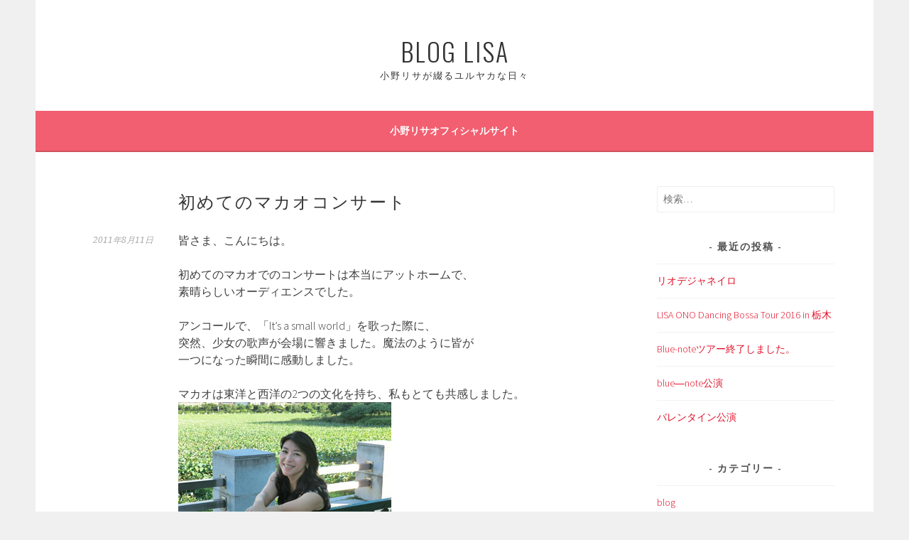

--- FILE ---
content_type: text/html; charset=UTF-8
request_url: https://onolisa.com/blog/148.html
body_size: 7608
content:
<!DOCTYPE html>
<html lang="ja">
<head>
<meta charset="UTF-8">
<meta name="viewport" content="width=device-width, initial-scale=1">
<link rel="profile" href="http://gmpg.org/xfn/11">
<link rel="pingback" href="https://onolisa.com/blog/wp/xmlrpc.php">
<title>初めてのマカオコンサート &#8211; Blog Lisa</title>
<meta name='robots' content='max-image-preview:large' />
<link rel='dns-prefetch' href='//fonts.googleapis.com' />
<link rel="alternate" type="application/rss+xml" title="Blog Lisa &raquo; フィード" href="https://onolisa.com/blog/feed" />
<link rel="alternate" type="application/rss+xml" title="Blog Lisa &raquo; コメントフィード" href="https://onolisa.com/blog/comments/feed" />
<link rel="alternate" type="application/rss+xml" title="Blog Lisa &raquo; 初めてのマカオコンサート のコメントのフィード" href="https://onolisa.com/blog/148.html/feed" />
<script type="text/javascript">
window._wpemojiSettings = {"baseUrl":"https:\/\/s.w.org\/images\/core\/emoji\/14.0.0\/72x72\/","ext":".png","svgUrl":"https:\/\/s.w.org\/images\/core\/emoji\/14.0.0\/svg\/","svgExt":".svg","source":{"concatemoji":"https:\/\/onolisa.com\/blog\/wp\/wp-includes\/js\/wp-emoji-release.min.js?ver=6.2.8"}};
/*! This file is auto-generated */
!function(e,a,t){var n,r,o,i=a.createElement("canvas"),p=i.getContext&&i.getContext("2d");function s(e,t){p.clearRect(0,0,i.width,i.height),p.fillText(e,0,0);e=i.toDataURL();return p.clearRect(0,0,i.width,i.height),p.fillText(t,0,0),e===i.toDataURL()}function c(e){var t=a.createElement("script");t.src=e,t.defer=t.type="text/javascript",a.getElementsByTagName("head")[0].appendChild(t)}for(o=Array("flag","emoji"),t.supports={everything:!0,everythingExceptFlag:!0},r=0;r<o.length;r++)t.supports[o[r]]=function(e){if(p&&p.fillText)switch(p.textBaseline="top",p.font="600 32px Arial",e){case"flag":return s("\ud83c\udff3\ufe0f\u200d\u26a7\ufe0f","\ud83c\udff3\ufe0f\u200b\u26a7\ufe0f")?!1:!s("\ud83c\uddfa\ud83c\uddf3","\ud83c\uddfa\u200b\ud83c\uddf3")&&!s("\ud83c\udff4\udb40\udc67\udb40\udc62\udb40\udc65\udb40\udc6e\udb40\udc67\udb40\udc7f","\ud83c\udff4\u200b\udb40\udc67\u200b\udb40\udc62\u200b\udb40\udc65\u200b\udb40\udc6e\u200b\udb40\udc67\u200b\udb40\udc7f");case"emoji":return!s("\ud83e\udef1\ud83c\udffb\u200d\ud83e\udef2\ud83c\udfff","\ud83e\udef1\ud83c\udffb\u200b\ud83e\udef2\ud83c\udfff")}return!1}(o[r]),t.supports.everything=t.supports.everything&&t.supports[o[r]],"flag"!==o[r]&&(t.supports.everythingExceptFlag=t.supports.everythingExceptFlag&&t.supports[o[r]]);t.supports.everythingExceptFlag=t.supports.everythingExceptFlag&&!t.supports.flag,t.DOMReady=!1,t.readyCallback=function(){t.DOMReady=!0},t.supports.everything||(n=function(){t.readyCallback()},a.addEventListener?(a.addEventListener("DOMContentLoaded",n,!1),e.addEventListener("load",n,!1)):(e.attachEvent("onload",n),a.attachEvent("onreadystatechange",function(){"complete"===a.readyState&&t.readyCallback()})),(e=t.source||{}).concatemoji?c(e.concatemoji):e.wpemoji&&e.twemoji&&(c(e.twemoji),c(e.wpemoji)))}(window,document,window._wpemojiSettings);
</script>
<style type="text/css">
img.wp-smiley,
img.emoji {
	display: inline !important;
	border: none !important;
	box-shadow: none !important;
	height: 1em !important;
	width: 1em !important;
	margin: 0 0.07em !important;
	vertical-align: -0.1em !important;
	background: none !important;
	padding: 0 !important;
}
</style>
	<link rel='stylesheet' id='wp-block-library-css' href='https://onolisa.com/blog/wp/wp-includes/css/dist/block-library/style.min.css?ver=6.2.8' type='text/css' media='all' />
<link rel='stylesheet' id='classic-theme-styles-css' href='https://onolisa.com/blog/wp/wp-includes/css/classic-themes.min.css?ver=6.2.8' type='text/css' media='all' />
<style id='global-styles-inline-css' type='text/css'>
body{--wp--preset--color--black: #000000;--wp--preset--color--cyan-bluish-gray: #abb8c3;--wp--preset--color--white: #ffffff;--wp--preset--color--pale-pink: #f78da7;--wp--preset--color--vivid-red: #cf2e2e;--wp--preset--color--luminous-vivid-orange: #ff6900;--wp--preset--color--luminous-vivid-amber: #fcb900;--wp--preset--color--light-green-cyan: #7bdcb5;--wp--preset--color--vivid-green-cyan: #00d084;--wp--preset--color--pale-cyan-blue: #8ed1fc;--wp--preset--color--vivid-cyan-blue: #0693e3;--wp--preset--color--vivid-purple: #9b51e0;--wp--preset--gradient--vivid-cyan-blue-to-vivid-purple: linear-gradient(135deg,rgba(6,147,227,1) 0%,rgb(155,81,224) 100%);--wp--preset--gradient--light-green-cyan-to-vivid-green-cyan: linear-gradient(135deg,rgb(122,220,180) 0%,rgb(0,208,130) 100%);--wp--preset--gradient--luminous-vivid-amber-to-luminous-vivid-orange: linear-gradient(135deg,rgba(252,185,0,1) 0%,rgba(255,105,0,1) 100%);--wp--preset--gradient--luminous-vivid-orange-to-vivid-red: linear-gradient(135deg,rgba(255,105,0,1) 0%,rgb(207,46,46) 100%);--wp--preset--gradient--very-light-gray-to-cyan-bluish-gray: linear-gradient(135deg,rgb(238,238,238) 0%,rgb(169,184,195) 100%);--wp--preset--gradient--cool-to-warm-spectrum: linear-gradient(135deg,rgb(74,234,220) 0%,rgb(151,120,209) 20%,rgb(207,42,186) 40%,rgb(238,44,130) 60%,rgb(251,105,98) 80%,rgb(254,248,76) 100%);--wp--preset--gradient--blush-light-purple: linear-gradient(135deg,rgb(255,206,236) 0%,rgb(152,150,240) 100%);--wp--preset--gradient--blush-bordeaux: linear-gradient(135deg,rgb(254,205,165) 0%,rgb(254,45,45) 50%,rgb(107,0,62) 100%);--wp--preset--gradient--luminous-dusk: linear-gradient(135deg,rgb(255,203,112) 0%,rgb(199,81,192) 50%,rgb(65,88,208) 100%);--wp--preset--gradient--pale-ocean: linear-gradient(135deg,rgb(255,245,203) 0%,rgb(182,227,212) 50%,rgb(51,167,181) 100%);--wp--preset--gradient--electric-grass: linear-gradient(135deg,rgb(202,248,128) 0%,rgb(113,206,126) 100%);--wp--preset--gradient--midnight: linear-gradient(135deg,rgb(2,3,129) 0%,rgb(40,116,252) 100%);--wp--preset--duotone--dark-grayscale: url('#wp-duotone-dark-grayscale');--wp--preset--duotone--grayscale: url('#wp-duotone-grayscale');--wp--preset--duotone--purple-yellow: url('#wp-duotone-purple-yellow');--wp--preset--duotone--blue-red: url('#wp-duotone-blue-red');--wp--preset--duotone--midnight: url('#wp-duotone-midnight');--wp--preset--duotone--magenta-yellow: url('#wp-duotone-magenta-yellow');--wp--preset--duotone--purple-green: url('#wp-duotone-purple-green');--wp--preset--duotone--blue-orange: url('#wp-duotone-blue-orange');--wp--preset--font-size--small: 13px;--wp--preset--font-size--medium: 20px;--wp--preset--font-size--large: 36px;--wp--preset--font-size--x-large: 42px;--wp--preset--spacing--20: 0.44rem;--wp--preset--spacing--30: 0.67rem;--wp--preset--spacing--40: 1rem;--wp--preset--spacing--50: 1.5rem;--wp--preset--spacing--60: 2.25rem;--wp--preset--spacing--70: 3.38rem;--wp--preset--spacing--80: 5.06rem;--wp--preset--shadow--natural: 6px 6px 9px rgba(0, 0, 0, 0.2);--wp--preset--shadow--deep: 12px 12px 50px rgba(0, 0, 0, 0.4);--wp--preset--shadow--sharp: 6px 6px 0px rgba(0, 0, 0, 0.2);--wp--preset--shadow--outlined: 6px 6px 0px -3px rgba(255, 255, 255, 1), 6px 6px rgba(0, 0, 0, 1);--wp--preset--shadow--crisp: 6px 6px 0px rgba(0, 0, 0, 1);}:where(.is-layout-flex){gap: 0.5em;}body .is-layout-flow > .alignleft{float: left;margin-inline-start: 0;margin-inline-end: 2em;}body .is-layout-flow > .alignright{float: right;margin-inline-start: 2em;margin-inline-end: 0;}body .is-layout-flow > .aligncenter{margin-left: auto !important;margin-right: auto !important;}body .is-layout-constrained > .alignleft{float: left;margin-inline-start: 0;margin-inline-end: 2em;}body .is-layout-constrained > .alignright{float: right;margin-inline-start: 2em;margin-inline-end: 0;}body .is-layout-constrained > .aligncenter{margin-left: auto !important;margin-right: auto !important;}body .is-layout-constrained > :where(:not(.alignleft):not(.alignright):not(.alignfull)){max-width: var(--wp--style--global--content-size);margin-left: auto !important;margin-right: auto !important;}body .is-layout-constrained > .alignwide{max-width: var(--wp--style--global--wide-size);}body .is-layout-flex{display: flex;}body .is-layout-flex{flex-wrap: wrap;align-items: center;}body .is-layout-flex > *{margin: 0;}:where(.wp-block-columns.is-layout-flex){gap: 2em;}.has-black-color{color: var(--wp--preset--color--black) !important;}.has-cyan-bluish-gray-color{color: var(--wp--preset--color--cyan-bluish-gray) !important;}.has-white-color{color: var(--wp--preset--color--white) !important;}.has-pale-pink-color{color: var(--wp--preset--color--pale-pink) !important;}.has-vivid-red-color{color: var(--wp--preset--color--vivid-red) !important;}.has-luminous-vivid-orange-color{color: var(--wp--preset--color--luminous-vivid-orange) !important;}.has-luminous-vivid-amber-color{color: var(--wp--preset--color--luminous-vivid-amber) !important;}.has-light-green-cyan-color{color: var(--wp--preset--color--light-green-cyan) !important;}.has-vivid-green-cyan-color{color: var(--wp--preset--color--vivid-green-cyan) !important;}.has-pale-cyan-blue-color{color: var(--wp--preset--color--pale-cyan-blue) !important;}.has-vivid-cyan-blue-color{color: var(--wp--preset--color--vivid-cyan-blue) !important;}.has-vivid-purple-color{color: var(--wp--preset--color--vivid-purple) !important;}.has-black-background-color{background-color: var(--wp--preset--color--black) !important;}.has-cyan-bluish-gray-background-color{background-color: var(--wp--preset--color--cyan-bluish-gray) !important;}.has-white-background-color{background-color: var(--wp--preset--color--white) !important;}.has-pale-pink-background-color{background-color: var(--wp--preset--color--pale-pink) !important;}.has-vivid-red-background-color{background-color: var(--wp--preset--color--vivid-red) !important;}.has-luminous-vivid-orange-background-color{background-color: var(--wp--preset--color--luminous-vivid-orange) !important;}.has-luminous-vivid-amber-background-color{background-color: var(--wp--preset--color--luminous-vivid-amber) !important;}.has-light-green-cyan-background-color{background-color: var(--wp--preset--color--light-green-cyan) !important;}.has-vivid-green-cyan-background-color{background-color: var(--wp--preset--color--vivid-green-cyan) !important;}.has-pale-cyan-blue-background-color{background-color: var(--wp--preset--color--pale-cyan-blue) !important;}.has-vivid-cyan-blue-background-color{background-color: var(--wp--preset--color--vivid-cyan-blue) !important;}.has-vivid-purple-background-color{background-color: var(--wp--preset--color--vivid-purple) !important;}.has-black-border-color{border-color: var(--wp--preset--color--black) !important;}.has-cyan-bluish-gray-border-color{border-color: var(--wp--preset--color--cyan-bluish-gray) !important;}.has-white-border-color{border-color: var(--wp--preset--color--white) !important;}.has-pale-pink-border-color{border-color: var(--wp--preset--color--pale-pink) !important;}.has-vivid-red-border-color{border-color: var(--wp--preset--color--vivid-red) !important;}.has-luminous-vivid-orange-border-color{border-color: var(--wp--preset--color--luminous-vivid-orange) !important;}.has-luminous-vivid-amber-border-color{border-color: var(--wp--preset--color--luminous-vivid-amber) !important;}.has-light-green-cyan-border-color{border-color: var(--wp--preset--color--light-green-cyan) !important;}.has-vivid-green-cyan-border-color{border-color: var(--wp--preset--color--vivid-green-cyan) !important;}.has-pale-cyan-blue-border-color{border-color: var(--wp--preset--color--pale-cyan-blue) !important;}.has-vivid-cyan-blue-border-color{border-color: var(--wp--preset--color--vivid-cyan-blue) !important;}.has-vivid-purple-border-color{border-color: var(--wp--preset--color--vivid-purple) !important;}.has-vivid-cyan-blue-to-vivid-purple-gradient-background{background: var(--wp--preset--gradient--vivid-cyan-blue-to-vivid-purple) !important;}.has-light-green-cyan-to-vivid-green-cyan-gradient-background{background: var(--wp--preset--gradient--light-green-cyan-to-vivid-green-cyan) !important;}.has-luminous-vivid-amber-to-luminous-vivid-orange-gradient-background{background: var(--wp--preset--gradient--luminous-vivid-amber-to-luminous-vivid-orange) !important;}.has-luminous-vivid-orange-to-vivid-red-gradient-background{background: var(--wp--preset--gradient--luminous-vivid-orange-to-vivid-red) !important;}.has-very-light-gray-to-cyan-bluish-gray-gradient-background{background: var(--wp--preset--gradient--very-light-gray-to-cyan-bluish-gray) !important;}.has-cool-to-warm-spectrum-gradient-background{background: var(--wp--preset--gradient--cool-to-warm-spectrum) !important;}.has-blush-light-purple-gradient-background{background: var(--wp--preset--gradient--blush-light-purple) !important;}.has-blush-bordeaux-gradient-background{background: var(--wp--preset--gradient--blush-bordeaux) !important;}.has-luminous-dusk-gradient-background{background: var(--wp--preset--gradient--luminous-dusk) !important;}.has-pale-ocean-gradient-background{background: var(--wp--preset--gradient--pale-ocean) !important;}.has-electric-grass-gradient-background{background: var(--wp--preset--gradient--electric-grass) !important;}.has-midnight-gradient-background{background: var(--wp--preset--gradient--midnight) !important;}.has-small-font-size{font-size: var(--wp--preset--font-size--small) !important;}.has-medium-font-size{font-size: var(--wp--preset--font-size--medium) !important;}.has-large-font-size{font-size: var(--wp--preset--font-size--large) !important;}.has-x-large-font-size{font-size: var(--wp--preset--font-size--x-large) !important;}
.wp-block-navigation a:where(:not(.wp-element-button)){color: inherit;}
:where(.wp-block-columns.is-layout-flex){gap: 2em;}
.wp-block-pullquote{font-size: 1.5em;line-height: 1.6;}
</style>
<link rel='stylesheet' id='sela-fonts-css' href='https://fonts.googleapis.com/css?family=Source+Sans+Pro%3A300%2C300italic%2C400%2C400italic%2C600%7CDroid+Serif%3A400%2C400italic%7COswald%3A300%2C400&#038;subset=latin%2Clatin-ext' type='text/css' media='all' />
<link rel='stylesheet' id='genericons-css' href='https://onolisa.com/blog/wp/wp-content/themes/sela/fonts/genericons.css?ver=3.4.1' type='text/css' media='all' />
<link rel='stylesheet' id='sela-style-css' href='https://onolisa.com/blog/wp/wp-content/themes/sela/style.css?ver=6.2.8' type='text/css' media='all' />
<link rel='stylesheet' id='fancybox-css' href='https://onolisa.com/blog/wp/wp-content/plugins/easy-fancybox/fancybox/1.5.4/jquery.fancybox.min.css?ver=6.2.8' type='text/css' media='screen' />
<script type='text/javascript' src='https://onolisa.com/blog/wp/wp-includes/js/jquery/jquery.min.js?ver=3.6.4' id='jquery-core-js'></script>
<script type='text/javascript' src='https://onolisa.com/blog/wp/wp-includes/js/jquery/jquery-migrate.min.js?ver=3.4.0' id='jquery-migrate-js'></script>
<link rel="https://api.w.org/" href="https://onolisa.com/blog/wp-json/" /><link rel="alternate" type="application/json" href="https://onolisa.com/blog/wp-json/wp/v2/posts/148" /><link rel="EditURI" type="application/rsd+xml" title="RSD" href="https://onolisa.com/blog/wp/xmlrpc.php?rsd" />
<link rel="wlwmanifest" type="application/wlwmanifest+xml" href="https://onolisa.com/blog/wp/wp-includes/wlwmanifest.xml" />
<meta name="generator" content="WordPress 6.2.8" />
<link rel="canonical" href="https://onolisa.com/blog/148.html" />
<link rel='shortlink' href='https://onolisa.com/blog/?p=148' />
<link rel="alternate" type="application/json+oembed" href="https://onolisa.com/blog/wp-json/oembed/1.0/embed?url=https%3A%2F%2Fonolisa.com%2Fblog%2F148.html" />
<link rel="alternate" type="text/xml+oembed" href="https://onolisa.com/blog/wp-json/oembed/1.0/embed?url=https%3A%2F%2Fonolisa.com%2Fblog%2F148.html&#038;format=xml" />
</head>

<body class="post-template-default single single-post postid-148 single-format-standard not-multi-author display-header-text">
<div id="page" class="hfeed site">
	<header id="masthead" class="site-header" role="banner">
		<a class="skip-link screen-reader-text" href="#content" title="コンテンツへスキップ">コンテンツへスキップ</a>

		<div class="site-branding">
						<h1 class="site-title"><a href="https://onolisa.com/blog/" title="Blog Lisa" rel="home">Blog Lisa</a></h1>
							<h2 class="site-description">小野リサが綴るユルヤカな日々</h2>
					</div><!-- .site-branding -->

		<nav id="site-navigation" class="main-navigation" role="navigation">
			<button class="menu-toggle" aria-controls="menu" aria-expanded="false">メニュー</button>
			<div class="menu-%e3%83%a1%e3%83%8b%e3%83%a5%e3%83%bc-container"><ul id="menu-%e3%83%a1%e3%83%8b%e3%83%a5%e3%83%bc" class="menu"><li id="menu-item-7" class="menu-item menu-item-type-custom menu-item-object-custom menu-item-7"><a href="http://onolisa.com/">小野リサオフィシャルサイト</a></li>
</ul></div>		</nav><!-- #site-navigation -->
	</header><!-- #masthead -->

	<div id="content" class="site-content">

	<div id="primary" class="content-area">
		<main id="main" class="site-main" role="main">

		
			
				
<article id="post-148" class="post-148 post type-post status-publish format-standard hentry category-blog without-featured-image">

	
	<header class="entry-header ">
					<h1 class="entry-title">初めてのマカオコンサート</h1>			</header><!-- .entry-header -->

	<div class="entry-body">

				<div class="entry-meta">
			<span class="date"><a href="https://onolisa.com/blog/148.html" title="初めてのマカオコンサート へのパーマリンク" rel="bookmark"><time class="entry-date published" datetime="2011-08-11T21:47:33+09:00">2011年8月11日</time><time class="updated" datetime="2017-03-05T21:47:55+09:00">2017年3月5日</time></a></span>		</div><!-- .entry-meta -->
		
				<div class="entry-content">
			<p>皆さま、こんにちは。</p>
<p>初めてのマカオでのコンサートは本当にアットホームで、<br />
素晴らしいオーディエンスでした。</p>
<p>アンコールで、「It&#8217;s a small world」を歌った際に、<br />
突然、少女の歌声が会場に響きました。魔法のように皆が<br />
一つになった瞬間に感動しました。</p>
<p>マカオは東洋と西洋の2つの文化を持ち、私もとても共感しました。<br />
<a href="http://onolisa.com/blog/wp/wp-content/uploads/2011/08/11.jpg"><img decoding="async" class="alignnone size-full wp-image-451" title="1" src="http://onolisa.com/blog/wp/wp-content/uploads/2011/08/11.jpg" alt="" width="300" height="225" /></a></p>
<p>大変久しぶりに、ドラマーのアルマンドさんと再会できた<br />
のも、とても嬉しかったです。<br />
<a href="http://onolisa.com/blog/wp/wp-content/uploads/2011/08/21.jpg"><img decoding="async" loading="lazy" class="alignnone size-full wp-image-452" title="2" src="http://onolisa.com/blog/wp/wp-content/uploads/2011/08/21.jpg" alt="" width="300" height="225" /></a></p>
<p>マカオは景色も素敵で、お料理も美味しい、素晴らしい所です。<br />
来月、香港に行く時に、また伺えたらと思います。<br />
<a href="http://onolisa.com/blog/wp/wp-content/uploads/2011/08/31.jpg"><img decoding="async" loading="lazy" class="alignnone size-full wp-image-453" title="3" src="http://onolisa.com/blog/wp/wp-content/uploads/2011/08/31.jpg" alt="" width="300" height="225" /></a></p>
					</div><!-- .entry-content -->
		
				<footer class="entry-meta">
			<span class="cat-links">カテゴリー: <a href="https://onolisa.com/blog/category/blog" rel="category tag">blog</a></span>		</footer><!-- .entry-meta -->
		
			</div><!-- .entry-body -->

</article><!-- #post-## -->

					<nav class="navigation post-navigation" role="navigation">
		<h1 class="screen-reader-text">投稿ナビゲーション</h1>
		<div class="nav-links">
			<div class="nav-previous"><a href="https://onolisa.com/blog/146.html" rel="prev"><span class="meta-nav"></span>&nbsp;四川省、成都♪</a></div><div class="nav-next"><a href="https://onolisa.com/blog/150.html" rel="next">レコーディング&nbsp;<span class="meta-nav"></span></a></div>		</div><!-- .nav-links -->
	</nav><!-- .navigation -->
	
				
			
		
		</main><!-- #main -->
	</div><!-- #primary -->

	<div id="secondary" class="widget-area sidebar-widget-area" role="complementary">
		<aside id="search-2" class="widget widget_search"><form role="search" method="get" class="search-form" action="https://onolisa.com/blog/">
				<label>
					<span class="screen-reader-text">検索:</span>
					<input type="search" class="search-field" placeholder="検索&hellip;" value="" name="s" />
				</label>
				<input type="submit" class="search-submit" value="検索" />
			</form></aside>
		<aside id="recent-posts-2" class="widget widget_recent_entries">
		<h3 class="widget-title">最近の投稿</h3>
		<ul>
											<li>
					<a href="https://onolisa.com/blog/314.html">リオデジャネイロ</a>
									</li>
											<li>
					<a href="https://onolisa.com/blog/312.html">LISA ONO Dancing Bossa Tour 2016 in 栃木</a>
									</li>
											<li>
					<a href="https://onolisa.com/blog/310.html">Blue-noteツアー終了しました。</a>
									</li>
											<li>
					<a href="https://onolisa.com/blog/308.html">blue―note公演</a>
									</li>
											<li>
					<a href="https://onolisa.com/blog/306.html">バレンタイン公演</a>
									</li>
					</ul>

		</aside><aside id="categories-2" class="widget widget_categories"><h3 class="widget-title">カテゴリー</h3>
			<ul>
					<li class="cat-item cat-item-1"><a href="https://onolisa.com/blog/category/blog">blog</a>
</li>
	<li class="cat-item cat-item-3"><a href="https://onolisa.com/blog/category/english">english</a>
</li>
			</ul>

			</aside><aside id="archives-2" class="widget widget_archive"><h3 class="widget-title">アーカイブ</h3>
			<ul>
					<li><a href='https://onolisa.com/blog/date/2016/06'>2016年6月</a></li>
	<li><a href='https://onolisa.com/blog/date/2016/05'>2016年5月</a></li>
	<li><a href='https://onolisa.com/blog/date/2016/02'>2016年2月</a></li>
	<li><a href='https://onolisa.com/blog/date/2015/12'>2015年12月</a></li>
	<li><a href='https://onolisa.com/blog/date/2015/08'>2015年8月</a></li>
	<li><a href='https://onolisa.com/blog/date/2015/07'>2015年7月</a></li>
	<li><a href='https://onolisa.com/blog/date/2015/06'>2015年6月</a></li>
	<li><a href='https://onolisa.com/blog/date/2015/03'>2015年3月</a></li>
	<li><a href='https://onolisa.com/blog/date/2015/01'>2015年1月</a></li>
	<li><a href='https://onolisa.com/blog/date/2014/11'>2014年11月</a></li>
	<li><a href='https://onolisa.com/blog/date/2014/10'>2014年10月</a></li>
	<li><a href='https://onolisa.com/blog/date/2014/09'>2014年9月</a></li>
	<li><a href='https://onolisa.com/blog/date/2014/08'>2014年8月</a></li>
	<li><a href='https://onolisa.com/blog/date/2014/06'>2014年6月</a></li>
	<li><a href='https://onolisa.com/blog/date/2014/05'>2014年5月</a></li>
	<li><a href='https://onolisa.com/blog/date/2014/04'>2014年4月</a></li>
	<li><a href='https://onolisa.com/blog/date/2014/03'>2014年3月</a></li>
	<li><a href='https://onolisa.com/blog/date/2014/02'>2014年2月</a></li>
	<li><a href='https://onolisa.com/blog/date/2014/01'>2014年1月</a></li>
	<li><a href='https://onolisa.com/blog/date/2013/12'>2013年12月</a></li>
	<li><a href='https://onolisa.com/blog/date/2013/11'>2013年11月</a></li>
	<li><a href='https://onolisa.com/blog/date/2013/10'>2013年10月</a></li>
	<li><a href='https://onolisa.com/blog/date/2013/09'>2013年9月</a></li>
	<li><a href='https://onolisa.com/blog/date/2013/05'>2013年5月</a></li>
	<li><a href='https://onolisa.com/blog/date/2013/04'>2013年4月</a></li>
	<li><a href='https://onolisa.com/blog/date/2013/02'>2013年2月</a></li>
	<li><a href='https://onolisa.com/blog/date/2012/12'>2012年12月</a></li>
	<li><a href='https://onolisa.com/blog/date/2012/11'>2012年11月</a></li>
	<li><a href='https://onolisa.com/blog/date/2012/10'>2012年10月</a></li>
	<li><a href='https://onolisa.com/blog/date/2012/09'>2012年9月</a></li>
	<li><a href='https://onolisa.com/blog/date/2012/08'>2012年8月</a></li>
	<li><a href='https://onolisa.com/blog/date/2012/07'>2012年7月</a></li>
	<li><a href='https://onolisa.com/blog/date/2012/06'>2012年6月</a></li>
	<li><a href='https://onolisa.com/blog/date/2012/05'>2012年5月</a></li>
	<li><a href='https://onolisa.com/blog/date/2012/03'>2012年3月</a></li>
	<li><a href='https://onolisa.com/blog/date/2012/02'>2012年2月</a></li>
	<li><a href='https://onolisa.com/blog/date/2012/01'>2012年1月</a></li>
	<li><a href='https://onolisa.com/blog/date/2011/12'>2011年12月</a></li>
	<li><a href='https://onolisa.com/blog/date/2011/11'>2011年11月</a></li>
	<li><a href='https://onolisa.com/blog/date/2011/10'>2011年10月</a></li>
	<li><a href='https://onolisa.com/blog/date/2011/09'>2011年9月</a></li>
	<li><a href='https://onolisa.com/blog/date/2011/08'>2011年8月</a></li>
	<li><a href='https://onolisa.com/blog/date/2011/07'>2011年7月</a></li>
	<li><a href='https://onolisa.com/blog/date/2011/06'>2011年6月</a></li>
	<li><a href='https://onolisa.com/blog/date/2011/05'>2011年5月</a></li>
	<li><a href='https://onolisa.com/blog/date/2011/04'>2011年4月</a></li>
	<li><a href='https://onolisa.com/blog/date/2011/03'>2011年3月</a></li>
	<li><a href='https://onolisa.com/blog/date/2011/02'>2011年2月</a></li>
	<li><a href='https://onolisa.com/blog/date/2011/01'>2011年1月</a></li>
	<li><a href='https://onolisa.com/blog/date/2010/12'>2010年12月</a></li>
	<li><a href='https://onolisa.com/blog/date/2010/11'>2010年11月</a></li>
	<li><a href='https://onolisa.com/blog/date/2010/09'>2010年9月</a></li>
	<li><a href='https://onolisa.com/blog/date/2010/07'>2010年7月</a></li>
	<li><a href='https://onolisa.com/blog/date/2010/06'>2010年6月</a></li>
	<li><a href='https://onolisa.com/blog/date/2010/03'>2010年3月</a></li>
	<li><a href='https://onolisa.com/blog/date/2010/02'>2010年2月</a></li>
	<li><a href='https://onolisa.com/blog/date/2010/01'>2010年1月</a></li>
	<li><a href='https://onolisa.com/blog/date/2009/12'>2009年12月</a></li>
	<li><a href='https://onolisa.com/blog/date/2009/11'>2009年11月</a></li>
			</ul>

			</aside>	</div><!-- #secondary -->

	</div><!-- #content -->

	
	<footer id="colophon" class="site-footer">
		
		<div class="site-info"  role="contentinfo">
			<a href="http://wordpress.org/" title="セマンティックなブログ／CMS プラットフォーム" rel="generator">Proudly powered by WordPress</a>
			<span class="sep"> | </span>
			Theme: sela by <a href="http://wordpress.com/themes/sela/" rel="designer">WordPress.com</a>.		</div><!-- .site-info -->
	</footer><!-- #colophon -->
</div><!-- #page -->

<script type='text/javascript' src='https://onolisa.com/blog/wp/wp-content/themes/sela/js/navigation.js?ver=20140813' id='sela-navigation-js'></script>
<script type='text/javascript' src='https://onolisa.com/blog/wp/wp-content/themes/sela/js/skip-link-focus-fix.js?ver=20140813' id='sela-skip-link-focus-fix-js'></script>
<script type='text/javascript' src='https://onolisa.com/blog/wp/wp-content/themes/sela/js/sela.js?ver=20140813' id='sela-script-js'></script>
<script type='text/javascript' src='https://onolisa.com/blog/wp/wp-content/plugins/easy-fancybox/fancybox/1.5.4/jquery.fancybox.min.js?ver=6.2.8' id='jquery-fancybox-js'></script>
<script type='text/javascript' id='jquery-fancybox-js-after'>
var fb_timeout, fb_opts={'overlayShow':true,'hideOnOverlayClick':true,'showCloseButton':true,'margin':20,'enableEscapeButton':true,'autoScale':true };
if(typeof easy_fancybox_handler==='undefined'){
var easy_fancybox_handler=function(){
jQuery([".nolightbox","a.wp-block-fileesc_html__button","a.pin-it-button","a[href*='pinterest.com\/pin\/create']","a[href*='facebook.com\/share']","a[href*='twitter.com\/share']"].join(',')).addClass('nofancybox');
jQuery('a.fancybox-close').on('click',function(e){e.preventDefault();jQuery.fancybox.close()});
/* IMG */
var fb_IMG_select=jQuery('a[href*=".jpg" i]:not(.nofancybox,li.nofancybox>a),area[href*=".jpg" i]:not(.nofancybox),a[href*=".png" i]:not(.nofancybox,li.nofancybox>a),area[href*=".png" i]:not(.nofancybox),a[href*=".webp" i]:not(.nofancybox,li.nofancybox>a),area[href*=".webp" i]:not(.nofancybox)');
fb_IMG_select.addClass('fancybox image');
var fb_IMG_sections=jQuery('.gallery,.wp-block-gallery,.tiled-gallery,.wp-block-jetpack-tiled-gallery');
fb_IMG_sections.each(function(){jQuery(this).find(fb_IMG_select).attr('rel','gallery-'+fb_IMG_sections.index(this));});
jQuery('a.fancybox,area.fancybox,.fancybox>a').each(function(){jQuery(this).fancybox(jQuery.extend(true,{},fb_opts,{'transitionIn':'elastic','transitionOut':'elastic','opacity':false,'hideOnContentClick':false,'titleShow':true,'titlePosition':'over','titleFromAlt':true,'showNavArrows':true,'enableKeyboardNav':true,'cyclic':false}))});
};};
var easy_fancybox_auto=function(){setTimeout(function(){jQuery('a#fancybox-auto,#fancybox-auto>a').first().trigger('click')},1000);};
jQuery(easy_fancybox_handler);jQuery(document).on('post-load',easy_fancybox_handler);
jQuery(easy_fancybox_auto);
</script>
<script type='text/javascript' src='https://onolisa.com/blog/wp/wp-content/plugins/easy-fancybox/vendor/jquery.easing.min.js?ver=1.4.1' id='jquery-easing-js'></script>
<script type='text/javascript' src='https://onolisa.com/blog/wp/wp-content/plugins/easy-fancybox/vendor/jquery.mousewheel.min.js?ver=3.1.13' id='jquery-mousewheel-js'></script>

</body>
</html>
